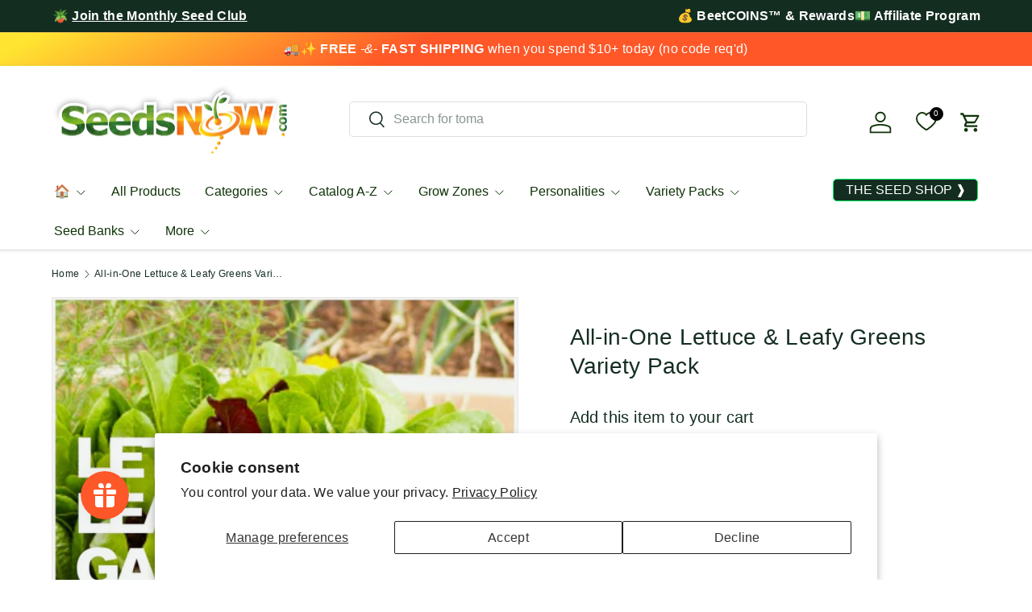

--- FILE ---
content_type: application/javascript; charset=utf-8
request_url: https://searchanise-ef84.kxcdn.com/preload_data.7E0P9i6s0G.js
body_size: 11311
content:
window.Searchanise.preloadedSuggestions=['tomato seeds','heirloom seeds','i\'m looking for','organic seeds','potato seeds','cucumber seeds','heirloom tomatoes','green beans','flower seeds','sweet potato','strawberry seeds','hot peppers','seed potatoes','hydroponic seeds','bell pepper','garlic bulbs','fall and winter seeds','broccoli sprouting seeds','tower garden seeds','looking for','cherry tomato','spinach seeds','fruit seeds','zucchini squash','swiss chard','carrot seeds','microgreen seeds','watermelon seeds','bok choy','bush beans','sprouting seeds','broccoli seeds','hot pepper seeds','sunflower seeds','onion seeds','summer squash','sweet corn','lemon grass','99 sampler pack','onion sets','perennial flowers','radish seeds','green onion','sugar snap peas','brussels sprouts','medicinal herbs','zone 9 seeds','lemon balm','romaine lettuce','broccoli sprouts','bell peppers','micro greens','jalapeno pepper','kale seeds','garlic seeds','collard greens','herb seeds','sweet peppers','asparagus seed','lavender seeds','rosemary seeds','cabbage seeds','zucchini seeds','zinnia seeds','seeds that grow best in zone 9','pumpkin seeds','cilantro seeds','calendula seeds','sampler packs','holy basil','non gmo seeds','container plants','determinate tomatoes','blueberry seed','winter seeds','tower garden seeds for indoors','eggplant seed','cauliflower seeds','sample seeds','cover crop','mint seeds','hydroponic tower garden seeds','cherry tomatoes','radish micro','winter squash','ground cherry','seeds for containers','vegetables seeds','tower garden','parsley seed','snow peas','edible flowers','organic heirloom','thyme seeds','roma tomato','sweet peas','cantaloupe seeds','mustard greens','shipping rate','corn seeds','strawberries bare root','organic non gmo seeds','hot pepper','butternut squash','spaghetti squash','fall seeds','seed bank','beefsteak tomato','okra seeds','sweet pepper','pepper seeds','celery seeds','seed starting soil pods','fall and winter seeds zone 7','wildflower mixes','sweet basil','yellow squash','scotch bonnet','alfalfa sprouts','cucamelon seeds','dill seeds','bitter melon','arugula seeds','marigold seeds','snap peas','garlic chives','sweet potato seeds','asparagus plants','grow zone 10','buttercrunch lettuce','leaf lettuce','ground cover','citronella seeds','vegetable seeds','green pepper','blueberry plants','san marzano','beet seeds','black berries','culinary herbs','banana pepper','pickling cucumbers','black beans','artichoke seeds','amaranth seeds','morning glory','basil seeds','determinate tomato seeds','chili pepper','cover crops','lemon tree','sampler pack','turnip greens','white sage','green onions','tiny tim','oregano italian','non gmo','peppermint seeds','egg plant','luffa gourd','seed pods','summer vegetable','asparagus crowns','alfalfa seeds','lima beans','grape seeds','flower nasturtium','echinacea seeds','wheat grass','cat grass','rainbow carrots','dwarf tomato','melon seeds','zone 7 seeds','lettuce seeds','poppy seeds','lettuce salad bowl','dandelion seeds','wild flowers','bush bean','red pepper','butterfly milkweed','microgreens seeds','sweet potatoes','green bean','red clover','kale sprouts','indeterminate tomato seeds','spinach tower garden','fall planting','seeds for tower garden','perennial herb','seed potato','nasturtium seeds','paste tomato','free seeds','tomatillo seeds','cayenne pepper','radish sprouts','lemon thyme','sample packs','wheat grass seeds','borage seeds','san marzano tomatoes','pole bean','daikon radish','arugula roquette','sun gold','poblano peppers','german chamomile','rose seeds','strawberry seed','turnip seeds','strawberry plants','acorn squash','red onion','free catalog','heirloom tomato','chinese cabbage','indoor plants','black eyed susan','seed starter','sweet pea','seedless watermelon','red bell pepper','container growing','fennel seeds','tiny tim tomato','watermelon radish','variety packs','ghost pepper','blueberry seeds','perennial vegetables','butter lettuce','grape tomato','potatoes seed','seed catalog','organic seed','beefsteak tomatoes','bay leaves','salad greens','california poppy','99 seed packs','catnip seeds','black krim','zone 6 seeds','new zealand spinach','easy to grow','calendula officinalis','tomatoes seeds','seed starting soil pellets','berry seeds','baby bok choy','luffa seeds','white clover','apple seeds','scarlet runner bean','mosquito repelling plants','rhubarb seeds','thai pepper','garden in a bag','mint peppermint','elephant garlic','sage seeds','yellow tomato','seeds that grow best in zone 10','green peppers','shade plants','fruit tree','mushroom seeds','sprouting jar','lemon cucumber','sugar snap','indoor garden','i\'m looking for flowers','rutabaga seeds','parsnip seeds','vine seeds','rainbow chard','99 cent seeds','succulent seeds','fava bean','serrano peppers','lemon mint','sugar baby watermelon','sunflowers seeds','mexican oregano','sweet alyssum','heat tolerant','mustard seeds','determinate tomato','crimson clover','petunia seeds','cherokee purple','scotch bonnet pepper','corn salad','sugar beets','bush cucumber','armenian cucumbers','shallot sets','tarragon seeds','yard long beans','edamame beans','kidney beans','seeds that grow best in zone 5','slicer tomato','red cabbage','sun gold tomato','baby spinach','all in one','medicinal seeds','tea garden seeds','creeping thyme','lemon basil','root vegetables','delicata squash','rhubarb plant','spearmint seeds','flower bulbs','summer savory','cow pea','chicken garden','chamomile roman','garbanzo beans','brussels sprouts seeds','seed vault','i\'m looking for garlic','english lavendar','honey dew melon','mosquito repellent','snake gourd','roma tomatoes','all seeds','full sun seeds','marigold crackerjack','bok choy seeds','tobacco seeds','asparagus seeds','scallion seeds','bunching onion','purslane seeds','heirloom herbs','string beans','yarrow seed','fenugreek seeds','grass seed','squash seeds','common chives','black beauty zucchini','purple full peas','curry leaves','ground cherry seeds','parsley dark green italian','long beans','perennial flower seeds','barley seed','all year round cauliflower','ghost pepper seeds','pepper habanero','sweet potato vine','san marzano tomato seeds','cosmos flower','bay leaves seeds','yellow beans','english cucumber','watercress seeds','cilantro coriander slow bolt','cilantro bag','soil pods','seed trays','homestead tomato','i\'m looking for corn','perrenial flowers','shasta daisy','lettuce all year','kale microgreens','zone 8 fall','milkweed seeds','greek oregano','seed tape','broccoli raab','butter beans','pepperoncini pepper','yellow onion','hyssop seed','spinach bloomsdale','birds eye pepper','purple carrots','best seeds for zone 5','iceberg lettuce','non gmo heirloom seeds','kentucky wonder','organic seed potatoes','zone 10 b','water cress','fava beans','buckwheat seeds','leek seeds','coriander seeds','bean sprouts','california wonder','organic fertilizers','citronella plant seeds','sweet onion','french marigold','my order','orange tree','blue lake','green beans bush','super sweet 100','asian greens','snow pea','cherry tomato seeds','contact us','organic garlic','bottle gourd','anaheim pepper','mixed nasturtiums','non-gmo seeds','cone flower','golden beets','lettuce mix','chick pea','sun choke','heirloom tomatoes seeds','variety pack','indoor seeds','anise hyssop','weed seeds','bok choi','grape tomatoes','annual flower seeds','tomato plants','oats seeds','cinnamon seeds','red lettuce','micro green seeds','sun sugar','fresno chili','kohlrabi seeds','water spinach','organic vegetable seeds','red potatoes','grow light','shipping to','purple potatoes','fever few','short day onion','cherokee purple tomato','i\'m looking for cucumbers','snapdragon seed','habenero pepper','brandywine heirloom tomato','sweet corn seeds','hard neck garlic','seed kit','strawberries seeds','soft neck garlic','bay seeds','banana peppers','herb mix','lacinato kale','sunflower sprout','seeds that grow best in zone 11','mini cucumbers','pumpkin small sugar','hummingbird butterfly scatter garden seed mix','turnip greens seeds','yellow pepper','zone 8 seeds','snap pea','cat nip','sprout seeds','mung bean sprouts','yellow pear','penny royal','sprouting lid','tomato seed','black cherry tomato','canning tomatoes','leafy greens','hardneck garlic','i\'m looking for carrots','sweet onions','winter peas','spring plants','wild bergamot','gardeners delight','lima bean','purple peas','bibb lettuce','armenian cucumber seeds','onion bulbs','detroit beets','rainbow swiss chard','early tomatoes','field peas','wildflower mix','soy been seeds','direct sow','quinoa seeds','for zucchini','green tea','red onions','green onion seeds','daily deals','bean bush','bunching onions','blue berries','fig seeds','dragon beans','black pepper','lavender english','rutgers tomato','evening primrose','full shade','green bell peppers','cold weather seeds','curry plant seed','black oil sunflower seeds','organic microgreens','shade flowers','live plants','jicama/mexican yam bean','i\'m looking for spinach','cabbage all season','bay leaves plant','salvia seeds','mega seed bank','black eyed','red russian kale','yukon gold','celery root','cumin seeds','seed starting','seed starter pods','i\'m looking for lettuce','chinese broccoli','collard green','heirloom vegetable seed for zone 6','fall and winter seeds zone 8','grow bags','little gem lettuce','grow guides','lemon grass seeds','mortgage lifter tomato','purple pepper','broccoli sprout seeds','wormwood herb seeds','wheatgrass seeds','purple coneflower','sweet peas flowers','golden rod','zone 4 seeds','drought tolerant','99 cent sampler','growing pots','runner beans','best seeds for zone 5 and 6','gift card','short day onions','passion seeds','milkweed perennial','echinacea purpurea','direct sow seeds','black bean','expanding seed starting soil pods','organic sprouting seeds','monarda bee balm','yellow pear tomato','hydroponic herb seeds','dwarf okra','spacemaster cucumber','edible chrysanthemum','morning glory seeds','luffa gourd seeds','onion set','red leaf lettuce','grape tomato seeds','purple potato','black beauty','wild flower','collards green','heirloom potatoes','french beans','barley grass seeds','cut flowers','softneck garlic','cinnamon basil','arugula greens','lime seeds','planting calendar','sun flower','companion planting','shallot seed','winter rye','marjoram seeds','chocolate bell','dandelion green','seed storage','peach seeds','broccoli calabrese','shade tolerant','for strawberry','seedling trays','pole beans','cat grass seeds','star anise','tomatoe seeds','i\'m looking for broccoli sprouts','rosemary herb','rewards page','amaranth red garnet','pineapple seeds','green chili','salad mix','i\'m looking for cilantro','lemon thyme seeds','fruits seed','tigerella tomato','broad beans','seeds for zone 9','onion seed','i\'m looking for beets','blue lake bean','bean seeds','mini peppers','mugwort seeds','mesclun mix','grow zones','chamomile german','tabasco pepper','fall flowers','heirloom seed zone 8','summer zone 9','jade bush bean','rattlesnake pole beans','sugar baby','romano beans','zinnia annual','cherry peppers','sungold seeds','forget me not','tansy seed','roses seeds','turnips seeds','red potato','container tomato','pea shoots','indian seeds','african daisy','southern peas','lemon seeds','basil genovese','orange horizon pepper','hybrid tomato seeds','okra dwarf','floradade tomato','rice seeds','cold hardy','coffee seeds','broccoli seeds for sprouting','carrot little fingers','deer resistant','bachelor buttons','beans bush','thai hot pepper seeds','medicinal herbs variety pack','tom thumb','red peppers','hairy vetch','apple seed','carolina seeds','cherry pepper','purple beans','boston pickling','snap dragon','dry beans','indoor herb garden','mushroom grow','heat tolerant lettuce','bean pole','burpless cucumber','french tarragon','i\'m looking for basil','potato seed','long bean','mary washington asparagus','chives garlic','zone 8 vegetables','grow lights','spring onions','armenian cucumber','raised beds','tomatoes heritage rainbow mix','green pepper seeds','green tea seeds','yukon gold potato','seeds that grow best in zone 12','cayenne red pepper','lentil seeds','jicama seeds','genovese basil','purple cauliflower','heirloom organic seeds','little gem','sugar peas','mung bean','creole tomato','green leaf lettuce','tomato cherry','scatter garden','soy seeds','sage broadleaf','broccoli sprouts seeds','seeds for sprouting','broccoli sprout','winter wheat','horseradish root','plant labels','bloomsdale spinach','clover sprouts','dill bouquet','calendula flower seeds','organic corn','red thyme','sweet pepper seeds','peppers seeds','curry leaves seeds','heat mat','african violet','flowers seeds','red romaine','giant pumpkin','seedless watermelon seeds','tomato roma','black cherry','edible flower','organic broccoli sprouting seeds','organic potatoes','hybrid seeds','fingerling potatoes','herbs zone 10','heirloom vegetable seeds','bush tomato','orange pepper','mr stripey','plum tomato','stringless pole beans','dwarf tomatoes','i\'m looking for sprouts','dwarf sunflower','seed club','seed pellets','black tomato','parsley seeds','organic heirloom seeds','orange hat','rio grande','all season','flower seed','baby spinach seeds','chili seeds','lemon balm seeds','fall and winter seeds zone 9','zone 7 seeds to plant in summer','early tomato','lettuce gourmet mix','lettuce all year round','i\'m looking for alfalfa','rio grande tomato','pie pumpkin','oxheart tomato','black berries seeds','i\'m looking for kale','sugar snap pea','scarlet runner','cubanelle peppers','garlic seed','order history','hydroponic lettuce','leeks seeds','epsom salt','ice plant','japanese cucumber','purple basil','seeds for zone 8','fruits seeds','buttercup squash','white sage seeds','carrot tendersweet','roma beans','indeterminate tomato','organic lettuce','fish pepper','habanero red','big jim','dinosaur kale','black krim tomato','plant markers','pickling cucumber','pear tomato','chocolate cherry tomatoes','heat tolerant tomato','winter savory','big beef','tatsoi mustard','bergamot seeds','honey rock cantaloupe','snake plant','horehound seed','sprout kit','milk weed','onion evergreen','snap beans','lime basil','italian green beans','big beef tomato','zone 7 seeds for fall and winter','pellets seeds','fairy tale','flax seeds','i\'m looking for oregano','daisy seeds','citronella plant','white onion','lovage seeds','dianthus seeds','tomatillo verde','lettuce romaine','green tomato','sweet william','black seeded simpson lettuce','seed banks','popcorn seed','japanese eggplant','money maker','organic tomato seeds','container vegetable seeds','bush squash','grow guide','onion transplants','winter crops','orange tomato','alfalfa cover crop seeds','mustard green','red bell peppers','baby\'s breath','yam seed\'s','purple beauty','zone 1 flowers','black pepper seeds','potting soil','nu mex twilight','italian parsley','bush cucumbers','asparagus beans','tom thumb lettuce','spring onion','butterfly weed','olive seeds','bush beans stringless','all in one seed kit','roma tomato seeds','ancho pepper','zone 10 seeds','crookneck squash','black eyed susan seeds','crimson sweet watermelon','radishes seeds','pimento pepper','pac choi','amino paste','angelica seeds','rice seed','russet potato','butterfly garden','sugar pumpkin','broccoli rapini','i\'m looking for mint','current tomato','coreopsis seeds','chili peppers','birdhouse gourd','micro green','seed starting soil','ground cover seeds','chocolate habanero','mortgage lifter','spring mix lettuce','heirloom tomato seeds','jade bean','fall garden','non hybrid','non gmo seed','chia seeds','cauliflower all-year-round','florida varieties','bee balm','leek large american flag','basil cinnamon','kidney bean','book choy','bonnie\'s best','little marvel peas','aster flowers','wax been','chrysanthemum columbine','fall variety','cosmos flowers','i\'m looking for tomato','tongue of fire beans','curry leaves plant seed','fall crops','firecracker pepper','kohlrabi vienna purple','carrots danvers','organic tomato','micro dwarf','tomato determinate','paste tomatoes','rare seeds','fruit trees','deer resistant flowers','abe lincoln tomato','oregano seeds','i\'m looking for hydroponics','winter squash seeds','red beans','aster seeds','st john','patio tomatoes','mint lemon','wild rice','marinade peppery','garbanzo seeds','scallop squash','zone 13 seeds','borlotti beans','epsom salt fertilizer','birds eye','ace 55 tomatoes','sweet basil seeds','fall seeds zone 8','violet seeds','onion red burgundy','lollo rossa','anise seeds','i\'m looking for swiss chard','love in a','hummingbird flowers','cat mint','seed sampler','organic potato','english peas','for nasturtium','yellow tomatoes','indeterminate tomatoes','seeds for fall planting','emerald giant','i\'m looking for tomatoes','cherokee purple tomato seeds','bean bush contender','chicory root','honey bee flowers','rudbeckia seeds','sweet grass','winter melon','toothaches plant','bush tomatoes','sub arctic','foxglove seeds','basil lemon','sweet 100 tomato','white pumpkin','ca wonder','shipping to canada','corn seed','purple broccoli','seed tray','tomato beefsteak','endive green curled','full sun','rhizobium bacteria','tendergreen bean','catalog for seedsnow','calabrese broccoli','i\'m looking for cucumber','companion plants','sugar ann peas','tiny tim tomatoes','hydroponic seeds kit','sweet potatoe','sorrel seeds','sampler seeds','cranberry beans','alyssum seeds','passion fruit','heirloom peppers','sweet marjoram','zinnia and again','blueberry highbush','saponaria aka soapwort','serrano seeds','rutabaga organic','grow zone','jubilee tomato','grow zone 6','zone 11 seeds','zone 9 easy to grows','all in one mega seed bank','winter garden','zone 9 fall','artichokes artichoke','black seeded simpson','bottle gourd seeds','edamame seeds','super hot peppers','french lavender','garden cress','check out','boston lettuce','everbearing cucumber','green zebra tomatoes','yellow onions','wildflower seeds','pea sprouts','i\'m looking for arugula','butter bean','grass seeds','chicken mix','holy basil seedsnow','pepper seed','rue seeds','gourd seeds','container vegetables','purple tomato','brussel sprout','lavander seeds','malaria dark','apple trees','hummingbird and butterfly','papaver seeds','save the bees','yellow watermelon','blue lake bush','tea tree','winter vegetables','green bell pepper','white corn','poblano pepper','thai peppers','butterhead lettuce','greek basil','homemade pickles','salad burnet','mixed greens','broccoli romanesco italia','i\'m looking for broccoli','curly kale','provider beans','purple cabbage','all year round','wildflowers fragrant flower scatter garden seed mix','organic rosemary seed','pest control','red clover seeds','popcorn corn','bonnie best','house plants','pineapple tomato seeds','ashley cucumber','i\'m looking for chives','butterfly pea','babys breath','plum tomato seeds','egg tomato','cucumber marketer','huckleberry seeds','broccoli waltham','i\'m looking for seedlings','broccoli early purple','wing bean','licorice seeds','hubbard squash','poblano seeds','summer lettuce','butter beans seed','pepper california wonder','caraway seeds','california wonder sweet','noble giant spinach','sprouting lid for quart mason jar','seed planting calendar','winter lettuce','salad bowl','golden sunray','spinach noble giant','sea kale','pretty purple','seeds for zone 10','lettuce summer bibb','seed pod','shallot seeds','gai lan','mexican mint','tree seeds','oat grass','f1 seeds','disease resistant','marigolds seeds','i\'m looking for long purple eggplant','white sweet spanish onion','bush green beans','asian seeds','sun flower seeds','grow zone 12','spotted bee balm','clemson spineless','free seed kit','royal burgundy bean','perennial herbs','kale blue curled scotch','sprout jar','mushroom plant','vegetable seeds for containers','mylar bags','squash acorn table queen','lambs ear','for shipping','99 seed sampler','waltham butternut','gherkin cucumber','dark green squash','sun flowers','slenderette bean','organic herbs','gardeners delight tomato seeds','all year lettuce','blanket flower','chrysanthemum maximum','radicchio classic red','bell pepper seeds','swiss chard rainbow','pet friendly','raised bed seeds','lupine from seeds','micro tom','radish beets','honeydew melon seeds','fall and winter seeds zone 6','johnny jump up','baby corn','autumn king','tomatoes determinate','cocozelle squash','seed variety packs','organic kale','grows well with tower garden','chinese celery','organic carrots','water melon','giant sunflower','black oil sunflower','i\'m looking for onion','legume seeds','pot seeds','tomato heirloom','zone 9 vegetable seeds','bush peas','fall zone 9','squash dark green','sweet tomato','hungarian pepper','onion short day','pea seeds','soy beans','soy been','i\'m looking for organic','atkinson tomato','planting zones','basil italian large leaf','santa fe grande','dog grass','snake beans','round zucchini','flax seed','late summer planting','soy bean','walla walla sweet','melon honey rock','pink eye purple full peas','mint pennyroyal','marion tomato','tabacco seeds','pepper sweet','garden tower','orange king','transplanting seedlings','grows well in containers','bak choi','tomato dwarf','non gmo barley seed','seed sampler packs','green peas','abe lincoln','ancho grande','jade green beans','kale premier','summer bibb','zone 3 seeds','jack be little','looking for seeds','strawberry roots','eggplant seeds','rue herb','money plant','safflower seeds','spaghetti squash seeds','sugar ann','water spinach seeds','barley grass','canning seeds','walla walla onion','evergreen onion','purple sweet potato','purple bean','mexican squash','bachelor button','blue flowers','head lettuce','baby greens','blue hubbard squash','runner bean','basil herb mix','ornamental peppers','container seeds','fall vegetable seeds','seed kits','capsicum pepper','chicory seeds','black tomatoes','cornflower seeds','hot weather seeds','organic broccoli seeds','basil mix','container tomatoes','sample pack','italian pepperoncini','mild peppers','flower nasturtiums','bhut jolokia','marinara seeds','creole tomato seed','looking for cilantro','tomato san marzano','salsa garden','radish champion','love in a mist','chantenay carrot','red spinach','daily deal','black root','miniature vegetables','sweet pea flowers','red bell pepper seeds','micro clover','cucumber marketmore','banana yellow','sparky marigolds','mini pepper','yolo wonder pepper','straight 8 cucumber','pineapple tomato','mexican tarragon','gift cards','chick peas','alpine strawberry seeds','sweet 100 cherry tomato','purple beauty pepper','best hydroponic','hydroponic systems','subtle cardamom','heirloom corn','space master cucumber','green zebra','perennial seeds','flower mix','garlic hard neck','cherry seeds','red burgundy onion','points use','elephant bulbs','celery-like tomato','organic potato seed','red hot cherry pepper','i\'m looking for clover','valerianella locusta','ash gourd','red acre cabbage','purple pea','pollinator seeds','little finger','rye cover crop','all vegetables seeds','lemon squash','spring mix','patio tomato','vegetables for hot weather','roman chamomile','pink brandywine','muncher cucumber','black beauty tomato','organic strawberry seeds organic','clover seeds','heirloom peas','allium globed','adzuki beans','contender beans','cilantro slow bolt','english lavender','pennyroyal mint','easy to grow indoors','coneflower scatter garden','seed garlic','fruit seed','sugar beet','yellow watermelon seeds','tropical seeds','lettuce winter density','i\'m looking for borage','wildflowers partial shade','national pickling','poppy seed','super sweet','austrian winter pea','mixed lettuce','planting guide','zone 8b','gourmet lettuce mix','long island brussel sprouts','hard-neck garlic','hot peppers seeds','wheat berries','pearl onion','strawberry seedsnow','jalapenos seeds','white flowers','heirloom beans','beans pole','fall flower seeds','bush cucumber seeds','peppers sweet','sub arctic plenty','grow zone 8','walla walla','i\'m looking for peppers','sweet mint','bay leaf','raised bed','collard morris heading','soapwort seeds','round de nice zucchini','grow zone 7','blue lake beans','all year','purple tiger','cascadia sugar snap','king edward potatoes','red amaranth','amino paste tomato','rattlesnake beans','how to grow sprouts','strawflower seeds','purple flowers','garlic soft neck','daisy family','zone 9 heirloom seeds','wheat seeds','honey dew','container gardening','planting pots','kidney beans seed','pa pa','i\'m looking for peas','rhizobium bacteria powder','vr moscow','herb sampler','hierloom seeds','sweet million tomato seeds','organic non gmo','kale red russian','big jim pepper','burgundy boston','organic basil','green tomatoes','beneficial insect garden seed mix','eye bright','savoy cabbage','homestead seed bank','soil pellets','caribe tomato','fresno pepper','fast growing','morning seeds','licorice root','columbine seeds','i\'m looking for squash','epsom salts','green striped zebra tomato','i\'m looking for thyme','grow zone 11','tatsoi green','potatoes tubers','i\'m looking for asparagus','i\'ve looking for','non gmo organic seeds','pink tomato','blue berry','house plant seeds','hybrid tomato','indian corn','french green beans','kohlrabi delicatesse blue','moon and stars','catmint seeds','all sweet watermelon','asparagus bean','purslane green','tea seeds','baby carrots','nu mex','chinese okra','viola tricolor','brandywine red','zone 8a','winter vegetable seeds','onion plants','survival seeds','lemon drop','jade beans','golden celery','basil leaf lettuce','shelling peas','butternut squash seed','how long do seeds last','cherry black','bee scatter garden','chioggia beet','mustard tatsoi tah tsai','lettuce little gem','sweet woodruff','spoon tomatoes','caserta squash','non gmo seeds for tower gardens','rainbow tomato','calabrese spinach','loose leaf lettuce','italian heirloom','boston pickling cucumber','yellow bean','sunflower sprouts','hot banana peppers','seed pods 100','cucamelon plants','carrots seeds','jack fruit seed','wild flowers pollinator','red okra','blue lake pole bean','cut flower','broad bean','gardener\'s delight','hungarian wax','golden berries','rabbit pack','cucumbers for making pickles','cucumber lemon','curly parsley','heirloom pumpkin seeds','herb kit','organic tomatoes','star fruit','shipping note','yellow summer squash','perennial wildflowers','salvia perrenial','cucumber seed','purple kale','mint spearmint','organic soil','serrano pepper','grow bag','mountain mint','green chili peppers','self heal','white pumpkin seeds','oregon sugar pod','pepper hot','pepper emerald giant','yukon gold seed potatoes','heirloom lettuce','fava bean seeds','black radish','cherry chocolate tomato','small tomatoes','delphinium seeds','orange seeds','echinacea purpurea seeds','flat beans','amarillo yellow','ca wonder pepper','mosquito plant','banana seeds','marketmore cucumbers','stringless green beans','seeds for zone 12','pepperoncini seeds','sauce tomatoes','fruit tree seeds','spring seeds','free ebook','autumn king carrot','perennial flower','fragrant flower','i\'m looking for pepper','habenero pepper seed','purple peppers','edible flowers for salads and decoration','seed starting pellets','siberian dwarf kale','i\'m looking for microgreens','white yarrow','casper eggplant','sampler packs starting at 0.99','endive broadleaf','fall winter seeds','green grape','wormwood plant seeds','organic spinach','tomato pineapple','beans seeds','winter pea','winter density lettuce','seeds that grow well in partial shade','marinade seeds','red kale','golden beet','lemon mint seeds','summer seeds','gold nugget','lebanese squash','cucumber muncher','i\'m looking for watermelon','snake gourd seeds','golden seal','cardoon artichoke thistle','lettuce romaine red','white beans','oat seeds','patio tomato seeds','red onion seeds','cool weather vegetables','everbearing strawberry','tomato homestead','candy onion','bells of','alyssum carpet of snow','sativa seeds','tongue of fire','short day','heritage seeds','field pea','calypso tomato','shade flowers seeds','seed sampler for vegetable','sweet wormwood','seed storage vaults','heirloom garlic','radish microgreens','organic non-gmo','cantaloupe seed','delicious tomatoes','citrus seeds','flowers good for bees','sweet tomatoes','winter flower seeds','sun gold cherry','turkish eggplant','italian basil','marigold sparky','zone 9 tomato','bloody butcher','blueberries seeds','onion bulb','cucumbers seeds','zone 9a','tendergreen burpless','easter egg radish','cover crop seeds','sprouts variety pack','vegetable seed','looking for garlic','flat leaf parsley','pea pods','all season cabbage','red romaine lettuce','organic onion sets','scarlet runner beans','squash black beauty','basil thai','purple viking','culinary herb pack','pumpkins seeds','garlic bulbs hard-neck','bonnie\'s best tomato','fall seeds for zone 9','beet detroit dark red','growing zones','berry plants','small sweet peppers','lemon tree seed','white icicle radish','best veggies for zone 5 and 6','heirloom carrots','snow in summer','sweet potato plants','winter plants','potatoe seeds','black peas','scarlet kale','pea sugar snap','when to plant','brandywine tomato','good king','fall planting guide','potting mix','winter flowers','wax bean','seed vaults','eggplant spinach','spinach new zealand','melons seed','white tomato','winter density','scotch bonnet seeds','pot marigold','cabbage michihili','garlic chive','gourmet lettuce','bush zucchini','green beans organic','organic broccoli','vegetable plants','luffa gourds','baby kale','pineapple sage','cushaw squash','chocolate cherry','eggplant blackbeauty','holland greens','tobacco plant','low acid tomatoes','organic cucumber','cranberry seeds','tokyo long white onion','mini bell pepper','orange horizon','dill mammoth','winter rye cover crop','big rainbow','ghost peppers','mason jar','mini cucumber','kentucky wonder white','cherry tomatoe','red pontiac','green chile','lemon cucumbers','champion radish','i\'m looking for sage','free seed','early potatoes','carrot seed tape','calendula flower','storing seeds','black seed','native plant seeds','seeds sample','sweet cherry tomatoes','heirloom vegetables','for cucamelon','red carrots','zone 9 flowers','santa fe','garlic zone 10','small space','drought resistant','looking for citronella','vine squash','large tomatoes','tomato sampler','carrot seed','may pop','cinderella pumpkin','matador viking spinach','zinnias any','zone 4 shade','heirloom seeds zone 7','romanesco broccoli','piri piri','soil test','green bean seeds','chinese long beans','i\'m looking for beans','red beets','in a bag','honey squash','lettuce green ice','little marvel','hard neck','ace 55 tomato seeds','parsley root','salad green','sprouting seed','money maker tomato','coconut husks','lupine seeds','cucumber bush','seeds to plant now','basil lime','tendersweet carrots','seeds that grow best in zone 7','i\'m looking for grow lights','jack o lantern','i\'m looking for broccoli seeds','sprouting kit','blue lake bush beans','lettuce seed','beet coins','primrose seeds','space master','yellow onion seeds','quick growing','cherry chocolate','plum seeds','green been','mesclun greens','purple passion','cucumber ashley','seed starting pods','lots seeds','grow pods','rapini broccoli','poblano pepper heirloom seeds','sprouting jar with lid','sampler zone 7','golden acre cabbage','romaine lettuce seeds','night shade','yellow zucchini','potatoes seeds','annual flowers','sweet bay','fall crop','all seed','purple cayenne','sugar pea','alpine strawberry','seedling heat mat','anaheim chili','summer vegetable seeds','asclepias tuberosa','mizuna mustard','borage grow guide','heirloom sampler packs','caloro pepper','i\'m looking for parsley','marrow squash','wax beans','crisp head lettuce','sugar beets seeds','four o\'clock','zones for growing','scarlet sage','vegetables that grow in pots','ginkgo biloba','victoria rhubarb','onions seeds','red leaf','yellow cherry tomatoes','pimento peppers','onion white sweet spanish','butter crunch','white squash','medicinal herb','kale lacinato','long island cheese','yellow clover','mustard green seeds','organic herb seeds','seed planter','clemson spineless okra','plant food','i\'m looking for wheat','coriander mint','fennel herb','celery golden','chickpea seeds','lettuce salad bowl green','black diamond','marglobe supreme','bradley tomato','turnip green seeds','sun sugar tomato','peppermint wild','radicchio seed','grow kit','cluster been','viola seeds','hydroponic tomato','mustard seed','pepper fresno chili','moon vine','going peppery','green bell pepper seeds','baby blue eyes','zone 10 hydroponic tower','beet greens','grain seeds','row cover','kale vates','insect repellent','watermelon seedless','onion barletta pearly white','chinese eggplant','bib lettuce','of cream','organic strawberry seeds','choy sum','plants for zone 13','i\'m looking for eggplant','lettuce buttercrunch','best seeds for zone 10','for sweet potato','bunny garden','lettuce leaf basil','nicotiana alata','cucumber everbearing','seed inoculate','forget me not seeds','vines flowers','banana melon','beets early wonder','tomato heritage rainbow mix','cold season crops','shungiku edible chrysanthemum','white dutch clover','oxheart tomatoes','dwarf seeds','fall vegetables','thai basil','chinese lantern','sweet 100 tomatoes','wild carrot','sweet violet','sub arctic plenty tomato','lavendar seeds','urban garden','garden pots','heirloom pepper','perl grass','bee balm seeds','purple cherokee','squash winter','green ice','vinegar medicinal','celebrity tomato','basil dark opal','spaghetti squash bush','chive seeds','organic microgreen','coneflower echinacea','chile pepper','globe thistle','spinach america','purple tomatoes','pollinating flowers','white eggplant','italian garlic','lentil sprouts','baby romaine lettuce','snake plant seeds','what to plant now','lettuce basil','looking for squash','pea little marvel','vine ramp','cool season','bare root','herb variety pack','morning sprouts','lady\'s fingers','eggplant onion','super sweet 100 seeds','winter crop','apple tree','italian beans','white cucumber','orange mint','herb garden','garden salsa pepper','wando pea','portulaca oleracea','non gmo corn','spring vegetables','pimento seeds','indoor vegetable garden','sensitive plant','starter pods','rose hip','heirloom carrot seed','win free seeds','broccoli microgreens','tomato variety pack','indoor plants seeds','bug repellent','small cucumbers','i\'m looking for herbs','lettuce iceberg','looking for pepper','sugarbaby watermelon','beet alphabetically','pepper variety pack','wildflower hummingbird and butterfly','looking for broccoli','summer vegetables','blue flax','san marzano tomato','english cucumber seed','great northern','manitoba tomato','spinach matador viking','summer pack','ca zone 10','expanding seed starting soil pods and pellets','seeds for 99','cone flowers','free gift','i\'m looking for onions','seed container','purple asparagus','succulent start','purple carrot','cherry white','low light','dragon seeds','heirloom spinach','winter seeds zone 9','i\'m looking for turnips','lemon cucumber seeds','seed mix','buckwheat seed','daffodil seedlings','tomato egg','zone 6 vegetables','four o\'clock seeds','anaheim peppers','snapdragon seeds','early spring','french bean','paris island cos','a to z','elephant plant','cucumber homemade pickles','transplant vegetables','provider green beans','looking for beans','progress no 9','zone 9b','baby breath','red tomato','ornamental pepper','grow zone 9','onion crimson forest','microgreens available','organic onion','snow peas seeds','german pink','zone 6a','sunflower microgreens','bantam corn','bulls blood','endive lettuce','siberian wallflower','beetroot seeds','cascadia pea','perrenial flowers 6','fall garden seeds','crimson sweet','watering can','golden zucchini','yellow bell pepper','hens and chicks','dragon fruit','green house','royal burgundy','bean contender','i\'m looking for fruit','how to grow spinach','red current','big max','about us','seed start','dent corn','broccoli seed','cucumber burpless','hungarian hot wax pepper','chervil seeds','cabbage bok choy','red bean','mini tomato','looking for seed','sweet banana pepper','african blue','large packs','all tomato seeds','seedless watermelons','baby cucumber','warm season crops','zone 7b','onion white lisbon','dwarf sweet basil','bitter cucumber','for zone 8','early season potatoes','straw flower','heritage rainbow mix','emerald giant pepper','walls walls','coffee plant','container flowers','sweet william seeds','cucumber pickling','japanese sweet','seeds that start with a z','chinese spinach','watercress sprouts','long day onion','shell beans','micro seeds','sample seed packs','german butterball potatoes','creole tomato seeds','green pea','for lavender','hydroponic tomatoes','fingerling potato','how to grow broccoli sprouts','seed planting cheat sheet','zone 7 or 8','purple tiger pepper','lemon basil seed','cantaloupe that','chocolate pepper','dwarf pepper','tomato tiny tim','queen ann','part shade','sprouts seeds','hyssop herb heirloom seeds','powdery peas','long purple eggplant','red clover sprouting seeds','basil seed','evergreen bunching','garden in bag','zone 10 flower seeds','waltham broccoli','medicinal herbs seeds','black cherry tomatoes','chamomile peppermint','cucumber spacemaster','kale siberian dwarf','rose bush','butter peas','growing guide','italian peppers','lollo bionda','red flowers','bean provider','beefsteak pink','seeds for zone 6','large red cherry pepper','winter cover crop','onion chives','for succulent','low growing','brussels sprout'];